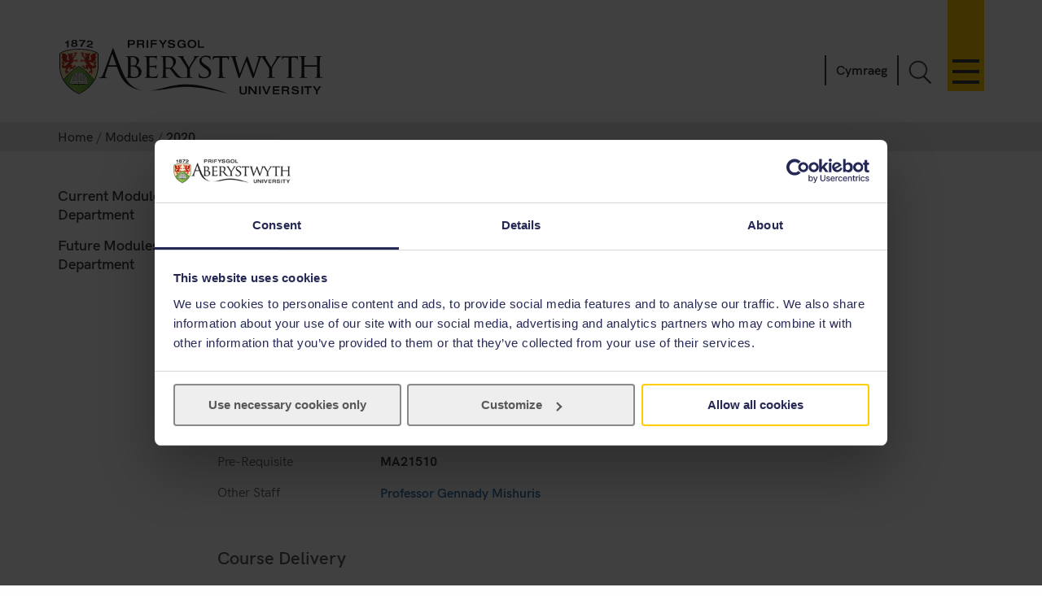

--- FILE ---
content_type: text/javascript
request_url: https://www.aber.ac.uk/js2/main.v4.min.js
body_size: 3651
content:
jQuery(function(g){var e,t,i,a,o,s,l,n,r,c,d,p,h,u,f;return l="cy"===window.location.pathname.split("/")[1]?"cy":"en",e=function(){var p,h;return p=function(e){var t,i,a,o,s,n;for(n=["Read less","Darllen llai","Read more","Darllen mwy"],t=e,a=o=0,s=(i=["Read more","Darllen mwy","Read less","Darllen llai"]).length;o<s;a=++o)i[a],e===t&&(e=e.replace(i[a],n[a]));return e},h=window.location.hash.substring(1).split("?")[0],g(".accordion-item").each(function(e,t){var i,a,o,s,n,r,l,c,d;if(o=g(this).find(".accordion-header"),n=o.text().replace(/[0-9\?\.,]/g,"").trim().replace(/&amp;/g,"and").toLowerCase().replace(/[ \/]/g,"-").replace(/[^\x00-\x7F]/g,""),o.removeClass("accordion"),s="collapse"+e,(r=g(this).find(".accordion-collapse")).addClass("collapse"),a="collapsed",n!==h&&!g(o).hasClass("open")||(a="show",r.addClass("show"),g("html, body").delay("200").animate({scrollTop:o.offset().top},10)),r.prop("id",s),(i=g("<button>",{class:"accordion-button "+a,"data-bs-toggle":"collapsed","data-bs-target":"#"+s,"aria-expanded":!1,"aria-controls":s}).text(o.text().trim())).click(function(){var e;return o.parents(".slab-text")&&(e=g(this).text(),g(this).text(p(e))),g(o).hasClass("linkable")&&!g(r).is(":visible")&&window.history.replaceState(void 0,void 0,"#"+n),g(this).toggleClass("collapsed"),r.toggleClass("show")}),o.text(""),o.append(i),1===(c=g(this).find('div[role="tablist"]')).length)return l=0,c.first(),d=g(c).find('[role="tab"]'),c.keydown(function(e){var t;return 37!==(t=e.which)&&39!==t||(g(d[l]).attr("tabindex",-1),39===t?++l>=d.length&&(l=0):37===t&&--l<0&&(l=d.length-1)),g(d[l]).attr("tabindex",0),g(d[l]).focus()}),g(c).find('[role="tab"]').each(function(e,t){return g(t).click(function(e){return g(e.target),g(this).siblings().each(function(e,t){return g(t).removeClass("active"),g(t).attr("aria-selected",!1),g(t).attr("aria-expanded",!1),g(g(t).data("bs-target")).removeClass("show")}),g(this).addClass("active"),g(this).attr("aria-selected",!0),g(this).attr("aria-expanded",!0),g(g(this).data("bs-target")).addClass("show"),g(c).attr("aria-activedescendant",g(this).text().trim())})})})},i=function(){g(".categories-container").each(function(e,t){g(t).refineList()})},a=function(){0<g(".datepicker").length&&(g("<link/>",{rel:"stylesheet",type:"text/css",href:"/css/mylibs/datepicker.css"}).appendTo("head"),g.getScript("//www.aber.ac.uk/js2/libs/datepicker.js",function(){var e,t;e={readonly_element:!(t={show_select_today:"Heddiw",lang_clear_date:"Clirio'r Dyddiad",days:["Sul","Llun","Mawrth","Mercher","Iau","Gwener","Sadwrn"],months:["Ionawr","Chwefror","Mawrth","Ebrill","Mai","Mehefin","Gorffennaf","Awst","Medi","Hydref","Tachwedd","Rhagfyr"]}),show_icon:!1,offset:[-800,0],format:"d-m-Y"},0<g(".datepicker").length&&g(".datepicker").Zebra_DatePicker(e),0<g(".datepicker-en-start").length&&g(".datepicker-en-start").data("Zebra_DatePicker").update({direction:!0,pair:g(".datepicker-en-end")}),0<g(".datepicker-cy-start").length&&g(".datepicker-cy-start").data("Zebra_DatePicker").update({direction:!0,pair:g(".datepicker-cy-end")}),0<g(".datepicker-en-end").length&&g(".datepicker-en-end").data("Zebra_DatePicker").update({direction:[!0,!1]}),0<g(".datepicker-en-end").length&&g(".datepicker-cy-end").data("Zebra_DatePicker").update({direction:[!0,!1]}),0<g(".datepicker-cy").length&&g(".datepicker-cy").data("Zebra_DatePicker").update(t)}))},o=function(){g("div.expanding_content").each(function(e){g(this).children("a").attr("href","#").click(function(){return g(this).next("div").toggleClass("hidden"),!1})})},n=function(){0<g(".image-popup-container").length&&g(".image-popup").magnificPopup({type:"image",gallery:{enabled:!0},callbacks:{buildControls:function(){this.contentContainer.append(this.arrowLeft.add(this.arrowRight))}},tError:'<a href="%url%">The image</a> could not be loaded.'}),0<g(".video-popup").length&&g(".video-popup").magnificPopup({type:"iframe",iframe:{patterns:{youtube:{src:"//www.youtube.com/embed/%id%?autoplay=1&rel=0&showinfo=0"}}}})},c=function(){var t;t=function(){return!!("ontouchstart"in window)||!!("onmsgesturechange"in window)},g(document).on("menu:active",function(e){g("html").hasClass("nav-active")&&g("html").click(function(e){var t;t=!1,g(e.target).parents("#nav-primary").each(function(){return!(t=!0)}),"nav-primary"!==e.target.id&&!0!==t&&"nav-primary-toggle"!==e.target.id&&g("#nav-primary-toggle").trigger("click")})}),g("#nav-primary-toggle").click(function(e){e.preventDefault(),e.stopPropagation(),g(this).toggleClass("active"),g("#nav-primary").toggleClass("hidden"),g("html").toggleClass("nav-active"),t()||(g("html").unbind("click"),g(document).trigger("menu:active"))})},d=function(){var e,t,i,a,o,s,n,r;if(0<g(".share-icon").length)return n=g("h1").eq(0).text(),t="cy"==l?"Ebost":"Email",o="cy"==l?"Rhannu":"Share",e=g("<div>",{class:"share-icons"}),s=g("<span>",{class:"tooltiptext"}),(i=g("<a>",{title:"Facebook",href:"#"})).click(function(e){return e.preventDefault(),window.open("//www.facebook.com/sharer/sharer.php?u="+document.URL,"facebook-share-dialog","width=626,height=436")}),i.append('<img src="/img/social-media/facebook43.png" srcset="/img/social-media/facebook43.png, /img/social-media/facebook43@2x.png 2x" alt="Aberystwyth University - facebook">'),e.append(i),s.append(i),(r=g("<a>",{title:"Twitter",href:"#"})).click(function(e){return e.preventDefault(),window.open("//twitter.com/intent/tweet?status="+n+" "+document.URL,"twitter-share-dialog","width=626,height=436")}),r.append('<img src="/img/social-media/x43.png" srcset="/img/social-media/x43.png, /img/social-media/x43@2x.png 2x" alt="Aberystwyth University - X">'),e.append(r),s.append(r),(a=g("<a>",{title:t,href:"mailto:?subject="+n+"&body="+document.URL})).append('<img src="/img/social-media/emails43.png" srcset="/img/social-media/emails43.png, /img/social-media/emails43@2x.png 2x" alt="Aberystwyth University - Email">'),e.append(a),s.append(a),g("#large-social-share").text(o),g("#large-social-share").append(s),g("#large-social-share").append(e)},h=function(){g("#search-toggle").click(function(e){e.preventDefault(),g("#search-overlay").show()}),g("#close-search").click(function(e){e.preventDefault(),g("#search-overlay").hide()})},u=function(){g(".slideshow, .slideshow-layers").not(".slideshow-hero-sp").slick({arrows:!1,dots:!0,autoplay:"undefined"==typeof slickStaticStart,autoplaySpeed:8e3,adaptiveHeight:!0,useAutoplayToggleButton:!1}),g(".slideshow-hero-sp").removeClass("slideshow"),g(".slideshow-hero-hp, .slideshow-hero-sp, .slideshow-container-hp .slideshow-awards-hp").slick({arrows:!1,dots:!0,autoplay:"undefined"==typeof slickStaticStart,autoplaySpeed:8e3}),g(".carousel-events-hp >div").slick({dots:!1,infinite:!1,autoplay:!1,autoplaySpeed:8e3,mobileFirst:!0,slidesToShow:1,slidesToScroll:1,responsive:[{breakpoint:600,settings:{infinite:!0,slidesToShow:2,slidesToScroll:2}},{breakpoint:1280,settings:{slidesToShow:3,slidesToScroll:3}}]}),g(".carousel-sp >div").slick({dots:!1,autoplay:!1,autoplaySpeed:8e3,mobileFirst:!0,slidesToShow:1,slidesToScroll:1,responsive:[{breakpoint:600,settings:{slidesToShow:2,slidesToScroll:2}},{breakpoint:1280,settings:{slidesToShow:3,slidesToScroll:3}}]}),g(".carousel-sp-video >div").slick({dots:!1,autoplay:!1,autoplaySpeed:8e3,mobileFirst:!0,slidesToShow:1,slidesToScroll:1,responsive:[{breakpoint:600,settings:{slidesToShow:2,slidesToScroll:2}},{breakpoint:1280,settings:{slidesToShow:3,slidesToScroll:3}}]}).magnificPopup({type:"iframe",delegate:"a.popup",gallery:{enabled:!0}}),g(".carousel-logos-cp").slick({dots:!0,autoplay:!1,autoplaySpeed:8e3,slidesToShow:1,slidesToScroll:1,mobileFirst:!0,responsive:[{breakpoint:400,settings:{slidesToShow:2,slidesToScroll:2}},{breakpoint:600,settings:{slidesToShow:3,slidesToScroll:3}},{breakpoint:800,settings:{slidesToShow:4,slidesToScroll:4}},{breakpoint:1023,settings:{slidesToShow:3,slidesToScroll:3}},{breakpoint:1280,settings:{slidesToShow:4,slidesToScroll:4}}]}),g(".carousel-footer").slick({dots:!0,autoplay:!1,autoplaySpeed:8e3,slidesToShow:1,slidesToScroll:1,mobileFirst:!0,responsive:[{breakpoint:400,settings:{slidesToShow:2,slidesToScroll:2}},{breakpoint:600,settings:{slidesToShow:1,slidesToScroll:1}},{breakpoint:680,settings:{slidesToShow:2,slidesToScroll:2}},{breakpoint:850,settings:{slidesToShow:3,slidesToScroll:3}},{breakpoint:1023,settings:{slidesToShow:4,slidesToScroll:4}},{breakpoint:1280,settings:{slidesToShow:5,slidesToScroll:5}}]}),g(".slideshow-single-item-init").slick({dots:!0})},p=function(){g(".opendays-events > div,.responsive-video-slider > div").slick({arrows:!0,dots:!1,autoplay:!1,autoplaySpeed:8e3,adaptiveHeight:!0,slidesToShow:1,slidesToScroll:1,mobileFirst:!0,responsive:[{breakpoint:600,settings:{slidesToShow:2,slidesToScroll:2}},{breakpoint:1280,settings:{slidesToShow:3,slidesToScroll:3}}]})},s=function(){g(".featured-content").slick({arrows:!1,dots:!0,autoplay:!0,autoplaySpeed:8e3,adaptiveHeight:!0})},r=function(){g(".toggle-section").click(function(e){e.preventDefault(),g(this).parent().toggleClass("active"),"undefined"!=typeof dataLayer&&dataLayer.push({event:"gtm.click","gtm.element":"GlobalNavSubMenuToggle","gtm.elementClasses":"toggle-section","gtm.triggers":"363667_37",eventAction:"GlobalNavSubMenuToggle",eventValue:"GlobalNavSubMenuToggle"})})},function(){g(window).resize(function(){g(this).width()<1024&&g("#nav-secondary").trigger("sticky_kit:detach")}),g(window).load(function(){g(this).width()<1024&&g("#nav-secondary").trigger("sticky_kit:detach")}),g(window).resize(function(){1024<g(this).width()&&g("#nav-secondary").stick_in_parent()}),g(window).load(function(){1024<g(this).width()&&g("#nav-secondary").stick_in_parent()}),g("#nav-secondary").on("sticky_kit:bottom",function(e){g(this).parent().css({position:"static",float:"none"})}).on("sticky_kit:unbottom",function(e){g(this).parent().css({position:"static",float:"none"})})},f=function(){var e,t;e={".sticky-768":{min:751,parent:{parent:".site-wrapper"}}},t=function(i){g.each(e,function(e,t){1024<i?g(e).stick_in_parent(t.parent):i>t.min?g(e).stick_in_parent(t.parent):g(e).trigger("sticky_kit:detach")})},g(window).on("resize",function(){t(g(window).width())}).resize(),g("#nav-secondary").on("sticky_kit:bottom",function(e){g(this).parent().css({position:"static",float:"none"})}).on("sticky_kit:unbottom",function(e){g(this).parent().css({position:"static",float:"none"})})},t=function(){"function"==typeof aber_callback&&("undefined"==typeof au_callbacks||0===au_callbacks.length?aber_callback():g(au_callbacks).each(function(){this.call()}))},function(){var e,n,r,l,c,d,p;n=null,e=g("h3.accordion").not(".accordion-header"),l=!!g(g("h3.accordion")[0]).hasClass("tab"),r=!!g(g("h3.accordion")[0]).hasClass("y,"),c=g(document).width()<1024,d=g("<ul>",{class:"tabs"}),p=window.location.hash.substring(1).split("?")[0],g(e).each(function(e,t){var i,a,o,s;s=g(t).text().trim().replace(/&amp;/g,"and"),a=g(t).text().replace(/[0-9\?\.,]/g,"").trim().replace(/&amp;/g,"and").toLowerCase().replace(/[ \/]/g,"-").replace(/[^\x00-\x7F]/g,""),g(this).linkTo(e,g(this).next("div")),r&&(i="category"+e,l&&(o=g("<li>",{id:s.toLowerCase().replace(RegExp(" ","g"),"-")+"_tab",class:0===e?"active tab":" tab","data-category":"div."+i}).text(s),d.append(o),o.filterByCategory({cms:!0}))),g(this).expandableContent(e),0===e&&!0==l&&!1==c&&g(t).next("div").show(),!0==c?(g(this).next("div").find(".tab").hide(),g(this).next("div").find(".lt1023").each(function(e,t){g(t).filterByCategory()})):g(this).next("div").find(".tab").each(function(e,t){g(t).filterByCategory()}),p===a&&(n=e)}),l&&(g("h3.accordion").nextUntil("h3.accordion").addBack().wrapAll(g("<div>",{class:"accordion categories-container"})),g("div.accordion").prepend(d)),"#"!==p&&(0<d.children().length?d.find("li").eq(n).trigger("click"):g(e[n]).trigger("click"))}(),e(),i(),a(),o(),c(),d(),h(),u(),n(),p(),s(),r(),f(),t()});